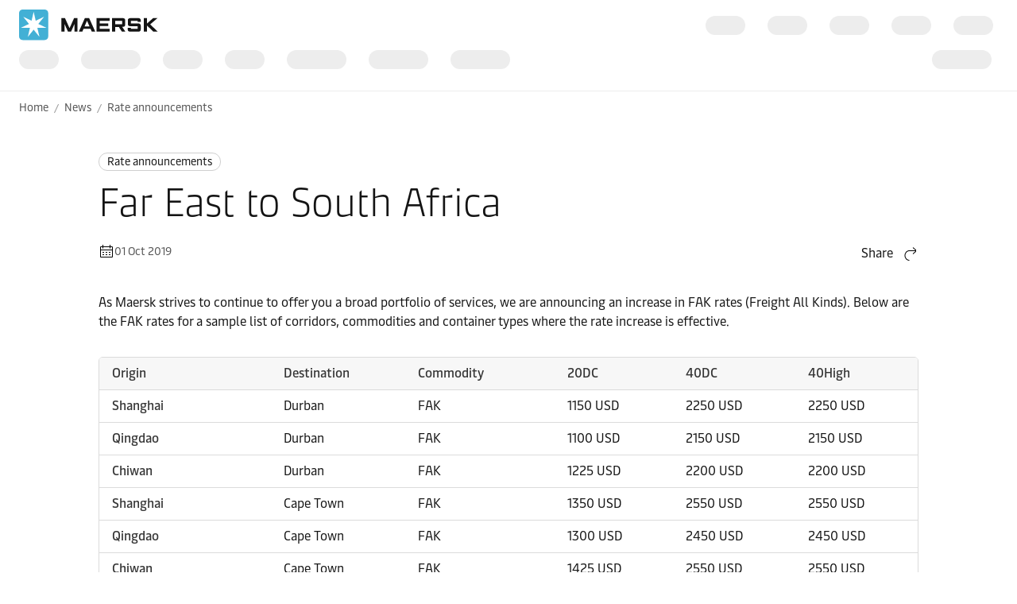

--- FILE ---
content_type: text/html; charset=utf-8
request_url: https://www.maersk.com/news/articles/2019/10/01/ra-far-east-south-africa
body_size: 8569
content:


<!DOCTYPE html>
<html lang="en" data-region="ew" data-version="1.0.9488.19954"  >
<head>
        <link rel="preconnect" href="https://assets.maerskline.com" />
        <link rel="dns-prefetch" href="https://assets.maerskline.com" />

    


    <title>Rate Announcement – Far East to South Africa | Maersk</title>
<meta charset="utf-8">
<meta name="viewport" content="width=device-width, initial-scale=1.0">
<meta http-equiv="X-UA-Compatible" content="ie=edge">
    <meta http-equiv="content-language" content="en">



    <meta name="description" content="As Maersk strives to continue to offer you a broad portfolio of services, we are announcing an increase in FAK rates (Freight All Kinds)." />

    <meta name="robots" content="max-image-preview:large" />



    <meta property="og:title" content="Rate Announcement – Far East to South Africa" />

    <meta property="og:description" content="As Maersk strives to continue to offer you a broad portfolio of services, we are announcing an increase in FAK rates (Freight All Kinds)." />



    <meta name="twitter:card" content="summary_large_image">



<script type="text/javascript" src="https://www.maersk.com/static/fb3a1cd28654488d1796395f48d13b19892400114f7597"  ></script><script src="https://assets.maerskline.com/scp/visitor-min.js" defer ></script>

<link href="https://www.maersk.com/news/articles/2019/10/01/ra-far-east-south-africa" rel="canonical" />
<link href="https://www.maersk.com/news/articles/2019/10/01/ra-far-east-south-africa" hreflang="en" rel="alternate" />
<link href="https://www.maersk.com/ja-jp/news/articles/2019/10/01/ra-far-east-south-africa" hreflang="ja" rel="alternate" />
<link href="https://www.maersk.com/tr-tr/news/articles/2019/10/01/ra-far-east-south-africa" hreflang="tr" rel="alternate" />
<link href="https://www.maersk.com/es-mx/news/articles/2019/10/01/ra-far-east-south-africa" hreflang="es" rel="alternate" />
<link href="https://www.maersk.com.cn/news/articles/2019/10/01/ra-far-east-south-africa" hreflang="zh-hans" rel="alternate" />
<link href="https://www.maersk.com/de-de/news/articles/2019/10/01/ra-far-east-south-africa" hreflang="de" rel="alternate" />
<link href="https://www.maersk.com/zh-tw/news/articles/2019/10/01/ra-far-east-south-africa" hreflang="zh-hant" rel="alternate" />
<link href="https://www.maersk.com/ko-kr/news/articles/2019/10/01/ra-far-east-south-africa" hreflang="ko" rel="alternate" />
<link href="https://www.maersk.com/pt-br/news/articles/2019/10/01/ra-far-east-south-africa" hreflang="pt" rel="alternate" />
<link href="https://www.maersk.com/ru-ru/news/articles/2019/10/01/ra-far-east-south-africa" hreflang="ru" rel="alternate" />
<link href="https://www.maersk.com/fr-fr/news/articles/2019/10/01/ra-far-east-south-africa" hreflang="fr" rel="alternate" />
<link href="https://www.maersk.com/it-it/news/articles/2019/10/01/ra-far-east-south-africa" hreflang="it" rel="alternate" />
<link href="https://www.maersk.com/news/articles/2019/10/01/ra-far-east-south-africa" hreflang="x-default" rel="alternate" />




    <link rel="shortcut icon" href="/Assets_sc9/Maersk/favicon.ico?v=1" type="image/x-icon">

        <!-- Google Tag Manager -->
        <script>dataLayer = [{ 'lang': 'en' }];</script>
        <script>(function (w, d, s, l, i) { w[l] = w[l] || []; w[l].push({ 'gtm.start': new Date().getTime(), event: 'gtm.js' }); var f = d.getElementsByTagName(s)[0], j = d.createElement(s), dl = l != 'dataLayer' ? '&l=' + l : ''; j.async = true; j.src = '//www.googletagmanager.com/gtm.js?id=' + i + dl; f.parentNode.insertBefore(j, f); })(window, document, 'script', 'dataLayer', 'GTM-M8MNST');</script>
        <!-- End Google Tag Manager -->

    <link rel="stylesheet" href="https://assets.maerskline.com/mds/fonts/fonts-cdn.css" />
<link rel="stylesheet" href="https://assets.maerskline.com/mds/latest/design-tokens/maersk/light/css/design-tokens-px.min.css"/>
    <link href="/Assets_sc9/Maersk/css/maeu.css?v=1.0.9488.19954.29" rel="stylesheet" />


<script src="/Assets_sc9/Maersk/scripts/main.js?v=1.0.9488.19954.29" defer></script>
    


    <script>
        window.projectServices = {
            ASSETS_ENV: "prod",
            brand: "maeu",
            version: "stable",
            disableOpacityChange: true
        };
    </script>
    <script type="text/javascript" src="https://assets.maerskline.com/integrated-global-nav/2/loader.js"></script>

    <meta property="itemId" content="{0FC52FAA-8E36-44CE-9622-353F67181650}" />
    <meta property="pageType" content="NewsArticle" />
    <meta property="pageGroup" content="News" />
</head>
<body class="">
    <!-- Google Tag Manager -->
    <noscript><iframe src="//www.googletagmanager.com/ns.html?id=GTM-M8MNST" height="0" width="0" style="display:none;visibility:hidden"></iframe></noscript>
    <!-- End Google Tag Manager -->
        <header id="ign-header" class="ign-header"></header>

        <div role="main" id="main">
            <div class="page p-page">
                
<div class="p-page__section theme--light" data-deep-link="BreadcrumbBar" data-r-name="Breadcrumb Bar" data-r-ds="Back And Social Bar">
    <div class="p-page__section__outer">
        <div class="p-page__section__inner p-page__section__inner--none">
            <div class="p-section__breadcrumb p-section__breadcrumb--large ">
                    <ul class="p-section__breadcrumb__crumbs">
                                <li class="p-section__breadcrumb__crumbs__item">
                                    <a href="/" title="Home" class="p-section__breadcrumb__crumbs__link">
                                        Home
                                    </a>
                                </li>
                                <li class="p-section__breadcrumb__crumbs__item p-section__breadcrumb__crumbs__item--more">
                                    <a href="#" title="..." class="p-section__breadcrumb__crumbs__link p-section__breadcrumb__crumbs__link--trigger">
                                        ...
                                    </a>
                                    <ul class="p-section__breadcrumb__menu">
                                            <li class="p-section__breadcrumb__menu__item chain">
                                                <a href="/news" title="" class="p-section__breadcrumb__menu__link">
                                                    News
                                                </a>
                                            </li>
                                            <li class="p-section__breadcrumb__menu__item parent">
                                                <a href="/news/category/rate-announcements" title="" class="p-section__breadcrumb__menu__link">
                                                    Rate announcements
                                                </a>
                                            </li>
                                    </ul>
                                </li>
                                <li class="p-section__breadcrumb__crumbs__item chain">
                                    <a href="/news" title="" class="p-section__breadcrumb__crumbs__link">
                                        News
                                    </a>
                                </li>
                                <li class="p-section__breadcrumb__crumbs__item parent">
                                    <a href="/news/category/rate-announcements" title="" class="p-section__breadcrumb__crumbs__link">
                                        Rate announcements
                                    </a>
                                </li>
                    </ul>
            </div>
        </div>
    </div>

<script type="application/ld+json">{"@context":"https://schema.org","@type":"BreadcrumbList","itemListElement":[{"@type":"ListItem","position":1,"name":"Home","item":"https://www.maersk.com/"},{"@type":"ListItem","position":2,"name":"News","item":"https://www.maersk.com/news"},{"@type":"ListItem","position":3,"name":"Rate announcements","item":"https://www.maersk.com/news/category/rate-announcements"}]}</script></div>

<div class="p-page__section theme--light p-page__section--content--default" data-deep-link="ContentSection" data-r-name="Content Section" data-r-local="">
    <div class="p-page__section__outer">
        <div class="p-page__section__inner ">

<div class="p-section__article__meta p-page__section__child" data-deep-link="NewsArticleHeader" data-r-name="News Article Header" data-r-local="">
    <div class="p-section__article__meta__wrapper p-section__article__meta__child">
        <a href="/news/category/rate-announcements" class="p-section__article__meta__category p-section__article__meta__child">
Rate announcements        </a>
        <h1 class="p-section__article__meta__title p-section__article__meta__child font--display-4">Far East to South Africa</h1>
                <div class="p-section__article__meta__row p-section__article__meta__child p-section__article__meta__child--large">
            <div class="p-section__article__meta__specs">
                <div class="p-section__article__meta__specs__item">
                    <div class="icon" aria-hidden="true"><!--/designsystem/icons/svg/20px/c/mi-calendar--><svg xmlns="http://www.w3.org/2000/svg" width="20" height="20" viewbox="0 0 20 20"><path fill-rule="evenodd" d="M2 5a1 1 0 0 1 1-1h14a1 1 0 0 1 1 1v12a1 1 0 0 1-1 1H3a1 1 0 0 1-1-1V5zm15 0H3v12h14V5z" clip-rule="evenodd"></path><path fill-rule="evenodd" d="M17.5 9h-15V8h15v1zM7 12H5v-1h2v1zM11 12H9v-1h2v1zM15 12h-2v-1h2v1zM7 15H5v-1h2v1zM11 15H9v-1h2v1zM15 15h-2v-1h2v1zM14 6.5V2h1v4.5h-1zM5 6.5V2h1v4.5H5z" clip-rule="evenodd"></path></svg></div>
01 Oct 2019                </div>
            </div>

                <div class="dropdown p-section__article__meta__share dropdown--right--tablet" data-toggle="dropdown">
                        <button class="dropdown__toggle dropdown__toggle--with--icon" type="button" id="dropdownMenuButton" data-toggle="dropdown" aria-haspopup="true" aria-expanded="false">
        <span class="dropdown__toggle__label">
            Share
        </span>
<div class="icon dropdown__toggle__icon" aria-hidden="true"><!--/designsystem/icons/svg/20px/a/mi-arrow-curved-up-right--><svg xmlns="http://www.w3.org/2000/svg" width="20" height="20" viewbox="0 0 20 20"><path fill-rule="evenodd" d="M16 4.73l-3.325-2.85.65-.76 3.326 2.85a1 1 0 0 1 .349.76v1.54a1 1 0 0 1-.35.759l-3.325 2.85-.65-.759L16 6.27V6H8.5c-2.721 0-5 2.42-5 5.5s2.279 5.5 5 5.5v1c-3.354 0-6-2.952-6-6.5S5.146 5 8.5 5H16v-.27z" clip-rule="evenodd"></path></svg></div>    </button>
    <div class="dropdown__menu" aria-labelledby="dropdownMenuButton">
                <a href="https://linkedin.com/sharing/share-offsite/?url=https%3a%2f%2fwww.maersk.com%2fnews%2farticles%2f2019%2f10%2f01%2fra-far-east-south-africa" class="dropdown__item dropdown__item--icon" title="Share via LinkedIn">
                        <img src="/~/media_sc9/project/common/shareicons/linkedin.svg?h=500&amp;w=700&amp;hash=64289C58883125E57FDE9E0FC295FD4B" class="dropdown__item__icon">
                    LinkedIn
                </a>
                <a href="https://facebook.com/sharer/sharer.php?u=https%3a%2f%2fwww.maersk.com%2fnews%2farticles%2f2019%2f10%2f01%2fra-far-east-south-africa" class="dropdown__item dropdown__item--icon" title="Share via Facebook">
                        <img src="/~/media_sc9/project/common/shareicons/facebook.svg?h=500&amp;w=700&amp;hash=D1EA4F10A7BA7BCC4A25474D69FCF12A" class="dropdown__item__icon">
                    Facebook
                </a>
                <a href="https://x.com/intent/post?text=Rate+Announcement+%e2%80%93+Far+East+to+South+Africa%0a&amp;url=https%3a%2f%2fwww.maersk.com%2fnews%2farticles%2f2019%2f10%2f01%2fra-far-east-south-africa" class="dropdown__item dropdown__item--icon" title="Share via X">
                        <img src="/~/media_sc9/project/common/shareicons/x.svg?h=500&amp;w=700&amp;hash=10E839E8E3F086B89730DF518197B682" class="dropdown__item__icon">
                    X.com
                </a>
                <a href="https://www.maersk.com/share-via-wechat?url=https%3a%2f%2fwww.maersk.com%2fnews%2farticles%2f2019%2f10%2f01%2fra-far-east-south-africa" class="dropdown__item dropdown__item--icon" title="Share via WeChat">
                        <img src="/~/media_sc9/project/common/shareicons/wechat.svg?h=500&amp;w=700&amp;hash=FB470B0785053C06B4C0751420581BD3" class="dropdown__item__icon">
                    WeChat
                </a>
                <a href="mailto:?subject=Shared%20from%20Maersk&amp;body=https%3a%2f%2fwww.maersk.com%2fnews%2farticles%2f2019%2f10%2f01%2fra-far-east-south-africa" class="dropdown__item dropdown__item--icon" title="Share via email">
                        <img src="/~/media_sc9/designsystem/icons/svg/20px/e/mi-envelope.svg?h=500&amp;w=700&amp;hash=5FC8B72937BFC3D9B48BF9D1CC912FD0" class="dropdown__item__icon">
                    Email
                </a>
                <button class="dropdown__item dropdown__item--icon" data-id="URL copied to clipboard">
                        <img src="/~/media_sc9/designsystem/icons/svg/20px/c/mi-copy.svg?h=500&amp;w=700&amp;hash=26AEF05C038F5857E669402FF854E5A3" class="dropdown__item__icon">
                    Copy link
                </button>
    </div>

                </div>

<script type="application/ld+json">{"@context":"https://schema.org","@type":"NewsArticle","headline":"Far East to South Africa","datePublished":"2019-10-01T00:00:00.0000000Z","dateModified":"2024-07-20T14:34:50.0000000Z","author":[{"@type":"Organization","name":"Maersk"}]}</script>        </div>
    </div>
</div>
<div class="rich-text p-page__section__child  " data-deep-link="RichText" data-r-name="Rich Text" data-r-ds="Rich Text" data-r-local="">
    <p>As Maersk strives to continue to offer you a broad portfolio of services, we are announcing an increase in FAK rates (Freight All Kinds).  Below are the FAK rates for a sample list of corridors, commodities and container types where the rate increase is effective. </p>
</div>

<div class="table  p-page__section__child  spread   " style="" data-deep-link="Table" data-r-name="Table" data-r-ds="Table" data-r-local="">
    <table class="table__el">
            <thead class="table__thead ">
                <tr class="table__tr">
                            <th class="table__th ">
                                Origin
                            </th>
                            <th class="table__th ">
                                Destination
                            </th>
                            <th class="table__th ">
                                Commodity
                            </th>
                            <th class="table__th ">
                                20DC
                            </th>
                            <th class="table__th ">
                                40DC
                            </th>
                            <th class="table__th ">
                                40High
                            </th>
                </tr>
            </thead>

        <tbody class="table__tbody">
                    <tr class="table__tr">
                            <th class="table__th">
                                    <div class="table__cell__label">
                                        Origin
                                    </div>
                                <div class="table__cell__value ">
                                    Shanghai                                </div>
                            </th>

                            <td class="table__td">
                                    <div class="table__cell__label">
                                        Destination
                                    </div>
                                <div class="table__cell__value ">
                                    Durban
                                </div>
                            </td>
                            <td class="table__td">
                                    <div class="table__cell__label">
                                        Commodity
                                    </div>
                                <div class="table__cell__value ">
                                    FAK
                                </div>
                            </td>
                            <td class="table__td">
                                    <div class="table__cell__label">
                                        20DC
                                    </div>
                                <div class="table__cell__value ">
                                    1150 USD
                                </div>
                            </td>
                            <td class="table__td">
                                    <div class="table__cell__label">
                                        40DC
                                    </div>
                                <div class="table__cell__value ">
                                    2250 USD
                                </div>
                            </td>
                            <td class="table__td">
                                    <div class="table__cell__label">
                                        40High
                                    </div>
                                <div class="table__cell__value ">
                                    2250 USD
                                </div>
                            </td>
                    </tr>
                    <tr class="table__tr">
                            <th class="table__th">
                                    <div class="table__cell__label">
                                        Origin
                                    </div>
                                <div class="table__cell__value ">
                                    Qingdao                                </div>
                            </th>

                            <td class="table__td">
                                    <div class="table__cell__label">
                                        Destination
                                    </div>
                                <div class="table__cell__value ">
                                    Durban
                                </div>
                            </td>
                            <td class="table__td">
                                    <div class="table__cell__label">
                                        Commodity
                                    </div>
                                <div class="table__cell__value ">
                                    FAK
                                </div>
                            </td>
                            <td class="table__td">
                                    <div class="table__cell__label">
                                        20DC
                                    </div>
                                <div class="table__cell__value ">
                                    1100 USD
                                </div>
                            </td>
                            <td class="table__td">
                                    <div class="table__cell__label">
                                        40DC
                                    </div>
                                <div class="table__cell__value ">
                                    2150 USD
                                </div>
                            </td>
                            <td class="table__td">
                                    <div class="table__cell__label">
                                        40High
                                    </div>
                                <div class="table__cell__value ">
                                    2150 USD
                                </div>
                            </td>
                    </tr>
                    <tr class="table__tr">
                            <th class="table__th">
                                    <div class="table__cell__label">
                                        Origin
                                    </div>
                                <div class="table__cell__value ">
                                    Chiwan                                </div>
                            </th>

                            <td class="table__td">
                                    <div class="table__cell__label">
                                        Destination
                                    </div>
                                <div class="table__cell__value ">
                                    Durban
                                </div>
                            </td>
                            <td class="table__td">
                                    <div class="table__cell__label">
                                        Commodity
                                    </div>
                                <div class="table__cell__value ">
                                    FAK
                                </div>
                            </td>
                            <td class="table__td">
                                    <div class="table__cell__label">
                                        20DC
                                    </div>
                                <div class="table__cell__value ">
                                    1225 USD
                                </div>
                            </td>
                            <td class="table__td">
                                    <div class="table__cell__label">
                                        40DC
                                    </div>
                                <div class="table__cell__value ">
                                    2200 USD
                                </div>
                            </td>
                            <td class="table__td">
                                    <div class="table__cell__label">
                                        40High
                                    </div>
                                <div class="table__cell__value ">
                                    2200 USD
                                </div>
                            </td>
                    </tr>
                    <tr class="table__tr">
                            <th class="table__th">
                                    <div class="table__cell__label">
                                        Origin
                                    </div>
                                <div class="table__cell__value ">
                                    Shanghai                                </div>
                            </th>

                            <td class="table__td">
                                    <div class="table__cell__label">
                                        Destination
                                    </div>
                                <div class="table__cell__value ">
                                    Cape Town
                                </div>
                            </td>
                            <td class="table__td">
                                    <div class="table__cell__label">
                                        Commodity
                                    </div>
                                <div class="table__cell__value ">
                                    FAK
                                </div>
                            </td>
                            <td class="table__td">
                                    <div class="table__cell__label">
                                        20DC
                                    </div>
                                <div class="table__cell__value ">
                                    1350 USD
                                </div>
                            </td>
                            <td class="table__td">
                                    <div class="table__cell__label">
                                        40DC
                                    </div>
                                <div class="table__cell__value ">
                                    2550 USD
                                </div>
                            </td>
                            <td class="table__td">
                                    <div class="table__cell__label">
                                        40High
                                    </div>
                                <div class="table__cell__value ">
                                    2550 USD
                                </div>
                            </td>
                    </tr>
                    <tr class="table__tr">
                            <th class="table__th">
                                    <div class="table__cell__label">
                                        Origin
                                    </div>
                                <div class="table__cell__value ">
                                    Qingdao                                </div>
                            </th>

                            <td class="table__td">
                                    <div class="table__cell__label">
                                        Destination
                                    </div>
                                <div class="table__cell__value ">
                                    <p>Cape Town</p>
                                </div>
                            </td>
                            <td class="table__td">
                                    <div class="table__cell__label">
                                        Commodity
                                    </div>
                                <div class="table__cell__value ">
                                    FAK<span style="white-space: pre;">			</span>
                                </div>
                            </td>
                            <td class="table__td">
                                    <div class="table__cell__label">
                                        20DC
                                    </div>
                                <div class="table__cell__value ">
                                    1300 USD
                                </div>
                            </td>
                            <td class="table__td">
                                    <div class="table__cell__label">
                                        40DC
                                    </div>
                                <div class="table__cell__value ">
                                    2450 USD
                                </div>
                            </td>
                            <td class="table__td">
                                    <div class="table__cell__label">
                                        40High
                                    </div>
                                <div class="table__cell__value ">
                                    2450 USD
                                </div>
                            </td>
                    </tr>
                    <tr class="table__tr">
                            <th class="table__th">
                                    <div class="table__cell__label">
                                        Origin
                                    </div>
                                <div class="table__cell__value ">
                                    Chiwan                                </div>
                            </th>

                            <td class="table__td">
                                    <div class="table__cell__label">
                                        Destination
                                    </div>
                                <div class="table__cell__value ">
                                    Cape Town
                                </div>
                            </td>
                            <td class="table__td">
                                    <div class="table__cell__label">
                                        Commodity
                                    </div>
                                <div class="table__cell__value ">
                                    FAK
                                </div>
                            </td>
                            <td class="table__td">
                                    <div class="table__cell__label">
                                        20DC
                                    </div>
                                <div class="table__cell__value ">
                                    1425 USD
                                </div>
                            </td>
                            <td class="table__td">
                                    <div class="table__cell__label">
                                        40DC
                                    </div>
                                <div class="table__cell__value ">
                                    2550 USD
                                </div>
                            </td>
                            <td class="table__td">
                                    <div class="table__cell__label">
                                        40High
                                    </div>
                                <div class="table__cell__value ">
                                    2550 USD
                                </div>
                            </td>
                    </tr>
                    <tr class="table__tr">
                            <th class="table__th">
                                    <div class="table__cell__label">
                                        Origin
                                    </div>
                                <div class="table__cell__value ">
                                    Shanghai                                </div>
                            </th>

                            <td class="table__td">
                                    <div class="table__cell__label">
                                        Destination
                                    </div>
                                <div class="table__cell__value ">
                                    Port Louis
                                </div>
                            </td>
                            <td class="table__td">
                                    <div class="table__cell__label">
                                        Commodity
                                    </div>
                                <div class="table__cell__value ">
                                    FAK
                                </div>
                            </td>
                            <td class="table__td">
                                    <div class="table__cell__label">
                                        20DC
                                    </div>
                                <div class="table__cell__value ">
                                    925 USD
                                </div>
                            </td>
                            <td class="table__td">
                                    <div class="table__cell__label">
                                        40DC
                                    </div>
                                <div class="table__cell__value ">
                                    1750 USD
                                </div>
                            </td>
                            <td class="table__td">
                                    <div class="table__cell__label">
                                        40High
                                    </div>
                                <div class="table__cell__value ">
                                    1750 USD
                                </div>
                            </td>
                    </tr>
                    <tr class="table__tr">
                            <th class="table__th">
                                    <div class="table__cell__label">
                                        Origin
                                    </div>
                                <div class="table__cell__value ">
                                    Qingdao                                </div>
                            </th>

                            <td class="table__td">
                                    <div class="table__cell__label">
                                        Destination
                                    </div>
                                <div class="table__cell__value ">
                                    Port Louis
                                </div>
                            </td>
                            <td class="table__td">
                                    <div class="table__cell__label">
                                        Commodity
                                    </div>
                                <div class="table__cell__value ">
                                    FAK
                                </div>
                            </td>
                            <td class="table__td">
                                    <div class="table__cell__label">
                                        20DC
                                    </div>
                                <div class="table__cell__value ">
                                    875 USD
                                </div>
                            </td>
                            <td class="table__td">
                                    <div class="table__cell__label">
                                        40DC
                                    </div>
                                <div class="table__cell__value ">
                                    1700 USD
                                </div>
                            </td>
                            <td class="table__td">
                                    <div class="table__cell__label">
                                        40High
                                    </div>
                                <div class="table__cell__value ">
                                    1700 USD
                                </div>
                            </td>
                    </tr>
                    <tr class="table__tr">
                            <th class="table__th">
                                    <div class="table__cell__label">
                                        Origin
                                    </div>
                                <div class="table__cell__value ">
                                    Chiwan                                </div>
                            </th>

                            <td class="table__td">
                                    <div class="table__cell__label">
                                        Destination
                                    </div>
                                <div class="table__cell__value ">
                                    Port Louis
                                </div>
                            </td>
                            <td class="table__td">
                                    <div class="table__cell__label">
                                        Commodity
                                    </div>
                                <div class="table__cell__value ">
                                    FAK
                                </div>
                            </td>
                            <td class="table__td">
                                    <div class="table__cell__label">
                                        20DC
                                    </div>
                                <div class="table__cell__value ">
                                    725 USD
                                </div>
                            </td>
                            <td class="table__td">
                                    <div class="table__cell__label">
                                        40DC
                                    </div>
                                <div class="table__cell__value ">
                                    1500 USD
                                </div>
                            </td>
                            <td class="table__td">
                                    <div class="table__cell__label">
                                        40High
                                    </div>
                                <div class="table__cell__value ">
                                    1500 USD
                                </div>
                            </td>
                    </tr>
                    <tr class="table__tr">
                            <th class="table__th">
                                    <div class="table__cell__label">
                                        Origin
                                    </div>
                                <div class="table__cell__value ">
                                    Kaoshung                                </div>
                            </th>

                            <td class="table__td">
                                    <div class="table__cell__label">
                                        Destination
                                    </div>
                                <div class="table__cell__value ">
                                    Durban
                                </div>
                            </td>
                            <td class="table__td">
                                    <div class="table__cell__label">
                                        Commodity
                                    </div>
                                <div class="table__cell__value ">
                                    FAK
                                </div>
                            </td>
                            <td class="table__td">
                                    <div class="table__cell__label">
                                        20DC
                                    </div>
                                <div class="table__cell__value ">
                                    900 USD
                                </div>
                            </td>
                            <td class="table__td">
                                    <div class="table__cell__label">
                                        40DC
                                    </div>
                                <div class="table__cell__value ">
                                    1800 USD
                                </div>
                            </td>
                            <td class="table__td">
                                    <div class="table__cell__label">
                                        40High
                                    </div>
                                <div class="table__cell__value ">
                                    1800 USD
                                </div>
                            </td>
                    </tr>
                    <tr class="table__tr">
                            <th class="table__th">
                                    <div class="table__cell__label">
                                        Origin
                                    </div>
                                <div class="table__cell__value ">
                                    Kaoshung                                </div>
                            </th>

                            <td class="table__td">
                                    <div class="table__cell__label">
                                        Destination
                                    </div>
                                <div class="table__cell__value ">
                                    Cape Town
                                </div>
                            </td>
                            <td class="table__td">
                                    <div class="table__cell__label">
                                        Commodity
                                    </div>
                                <div class="table__cell__value ">
                                    FAK
                                </div>
                            </td>
                            <td class="table__td">
                                    <div class="table__cell__label">
                                        20DC
                                    </div>
                                <div class="table__cell__value ">
                                    950 USD
                                </div>
                            </td>
                            <td class="table__td">
                                    <div class="table__cell__label">
                                        40DC
                                    </div>
                                <div class="table__cell__value ">
                                    1900 USD
                                </div>
                            </td>
                            <td class="table__td">
                                    <div class="table__cell__label">
                                        40High
                                    </div>
                                <div class="table__cell__value ">
                                    1900 USD
                                </div>
                            </td>
                    </tr>
                    <tr class="table__tr">
                            <th class="table__th">
                                    <div class="table__cell__label">
                                        Origin
                                    </div>
                                <div class="table__cell__value ">
                                    Kaoshung                                </div>
                            </th>

                            <td class="table__td">
                                    <div class="table__cell__label">
                                        Destination
                                    </div>
                                <div class="table__cell__value ">
                                    Port Louis
                                </div>
                            </td>
                            <td class="table__td">
                                    <div class="table__cell__label">
                                        Commodity
                                    </div>
                                <div class="table__cell__value ">
                                    FAK
                                </div>
                            </td>
                            <td class="table__td">
                                    <div class="table__cell__label">
                                        20DC
                                    </div>
                                <div class="table__cell__value ">
                                    800 USD
                                </div>
                            </td>
                            <td class="table__td">
                                    <div class="table__cell__label">
                                        40DC
                                    </div>
                                <div class="table__cell__value ">
                                    1800 USD
                                </div>
                            </td>
                            <td class="table__td">
                                    <div class="table__cell__label">
                                        40High
                                    </div>
                                <div class="table__cell__value ">
                                    1800 USD
                                </div>
                            </td>
                    </tr>
                    <tr class="table__tr">
                            <th class="table__th">
                                    <div class="table__cell__label">
                                        Origin
                                    </div>
                                <div class="table__cell__value ">
                                    Ho Chi Minh                                </div>
                            </th>

                            <td class="table__td">
                                    <div class="table__cell__label">
                                        Destination
                                    </div>
                                <div class="table__cell__value ">
                                    Durban
                                </div>
                            </td>
                            <td class="table__td">
                                    <div class="table__cell__label">
                                        Commodity
                                    </div>
                                <div class="table__cell__value ">
                                    FAK
                                </div>
                            </td>
                            <td class="table__td">
                                    <div class="table__cell__label">
                                        20DC
                                    </div>
                                <div class="table__cell__value ">
                                    770 USD
                                </div>
                            </td>
                            <td class="table__td">
                                    <div class="table__cell__label">
                                        40DC
                                    </div>
                                <div class="table__cell__value ">
                                    1850 USD
                                </div>
                            </td>
                            <td class="table__td">
                                    <div class="table__cell__label">
                                        40High
                                    </div>
                                <div class="table__cell__value ">
                                    1850 USD
                                </div>
                            </td>
                    </tr>
                    <tr class="table__tr">
                            <th class="table__th">
                                    <div class="table__cell__label">
                                        Origin
                                    </div>
                                <div class="table__cell__value ">
                                    Laem Chabang                                </div>
                            </th>

                            <td class="table__td">
                                    <div class="table__cell__label">
                                        Destination
                                    </div>
                                <div class="table__cell__value ">
                                    Durban
                                </div>
                            </td>
                            <td class="table__td">
                                    <div class="table__cell__label">
                                        Commodity
                                    </div>
                                <div class="table__cell__value ">
                                    FAK
                                </div>
                            </td>
                            <td class="table__td">
                                    <div class="table__cell__label">
                                        20DC
                                    </div>
                                <div class="table__cell__value ">
                                    1100 USD
                                </div>
                            </td>
                            <td class="table__td">
                                    <div class="table__cell__label">
                                        40DC
                                    </div>
                                <div class="table__cell__value ">
                                    1900 USD
                                </div>
                            </td>
                            <td class="table__td">
                                    <div class="table__cell__label">
                                        40High
                                    </div>
                                <div class="table__cell__value ">
                                    1900 USD
                                </div>
                            </td>
                    </tr>
                    <tr class="table__tr">
                            <th class="table__th">
                                    <div class="table__cell__label">
                                        Origin
                                    </div>
                                <div class="table__cell__value ">
                                    Jakarta                                </div>
                            </th>

                            <td class="table__td">
                                    <div class="table__cell__label">
                                        Destination
                                    </div>
                                <div class="table__cell__value ">
                                    Durban
                                </div>
                            </td>
                            <td class="table__td">
                                    <div class="table__cell__label">
                                        Commodity
                                    </div>
                                <div class="table__cell__value ">
                                    FAK
                                </div>
                            </td>
                            <td class="table__td">
                                    <div class="table__cell__label">
                                        20DC
                                    </div>
                                <div class="table__cell__value ">
                                    900 USD
                                </div>
                            </td>
                            <td class="table__td">
                                    <div class="table__cell__label">
                                        40DC
                                    </div>
                                <div class="table__cell__value ">
                                    1400 USD
                                </div>
                            </td>
                            <td class="table__td">
                                    <div class="table__cell__label">
                                        40High
                                    </div>
                                <div class="table__cell__value ">
                                    1400 USD
                                </div>
                            </td>
                    </tr>
                    <tr class="table__tr">
                            <th class="table__th">
                                    <div class="table__cell__label">
                                        Origin
                                    </div>
                                <div class="table__cell__value ">
                                    Tanjung Pelepas                                </div>
                            </th>

                            <td class="table__td">
                                    <div class="table__cell__label">
                                        Destination
                                    </div>
                                <div class="table__cell__value ">
                                    Durban
                                </div>
                            </td>
                            <td class="table__td">
                                    <div class="table__cell__label">
                                        Commodity
                                    </div>
                                <div class="table__cell__value ">
                                    FAK
                                </div>
                            </td>
                            <td class="table__td">
                                    <div class="table__cell__label">
                                        20DC
                                    </div>
                                <div class="table__cell__value ">
                                    1100 USD
                                </div>
                            </td>
                            <td class="table__td">
                                    <div class="table__cell__label">
                                        40DC
                                    </div>
                                <div class="table__cell__value ">
                                    1900 USD
                                </div>
                            </td>
                            <td class="table__td">
                                    <div class="table__cell__label">
                                        40High
                                    </div>
                                <div class="table__cell__value ">
                                    1900 USD
                                </div>
                            </td>
                    </tr>
                    <tr class="table__tr">
                            <th class="table__th">
                                    <div class="table__cell__label">
                                        Origin
                                    </div>
                                <div class="table__cell__value ">
                                    Ho Chi Minh                                </div>
                            </th>

                            <td class="table__td">
                                    <div class="table__cell__label">
                                        Destination
                                    </div>
                                <div class="table__cell__value ">
                                    Cape Town
                                </div>
                            </td>
                            <td class="table__td">
                                    <div class="table__cell__label">
                                        Commodity
                                    </div>
                                <div class="table__cell__value ">
                                    FAK
                                </div>
                            </td>
                            <td class="table__td">
                                    <div class="table__cell__label">
                                        20DC
                                    </div>
                                <div class="table__cell__value ">
                                    770 USD
                                </div>
                            </td>
                            <td class="table__td">
                                    <div class="table__cell__label">
                                        40DC
                                    </div>
                                <div class="table__cell__value ">
                                    1850 USD
                                </div>
                            </td>
                            <td class="table__td">
                                    <div class="table__cell__label">
                                        40High
                                    </div>
                                <div class="table__cell__value ">
                                    1850 USD
                                </div>
                            </td>
                    </tr>
                    <tr class="table__tr">
                            <th class="table__th">
                                    <div class="table__cell__label">
                                        Origin
                                    </div>
                                <div class="table__cell__value ">
                                    Laem Chabang                                </div>
                            </th>

                            <td class="table__td">
                                    <div class="table__cell__label">
                                        Destination
                                    </div>
                                <div class="table__cell__value ">
                                    Cape Town
                                </div>
                            </td>
                            <td class="table__td">
                                    <div class="table__cell__label">
                                        Commodity
                                    </div>
                                <div class="table__cell__value ">
                                    FAK
                                </div>
                            </td>
                            <td class="table__td">
                                    <div class="table__cell__label">
                                        20DC
                                    </div>
                                <div class="table__cell__value ">
                                    1050 USD
                                </div>
                            </td>
                            <td class="table__td">
                                    <div class="table__cell__label">
                                        40DC
                                    </div>
                                <div class="table__cell__value ">
                                    1800 USD
                                </div>
                            </td>
                            <td class="table__td">
                                    <div class="table__cell__label">
                                        40High
                                    </div>
                                <div class="table__cell__value ">
                                    1800 USD
                                </div>
                            </td>
                    </tr>
                    <tr class="table__tr">
                            <th class="table__th">
                                    <div class="table__cell__label">
                                        Origin
                                    </div>
                                <div class="table__cell__value ">
                                    Jakarta                                </div>
                            </th>

                            <td class="table__td">
                                    <div class="table__cell__label">
                                        Destination
                                    </div>
                                <div class="table__cell__value ">
                                    Cape Town
                                </div>
                            </td>
                            <td class="table__td">
                                    <div class="table__cell__label">
                                        Commodity
                                    </div>
                                <div class="table__cell__value ">
                                    FAK
                                </div>
                            </td>
                            <td class="table__td">
                                    <div class="table__cell__label">
                                        20DC
                                    </div>
                                <div class="table__cell__value ">
                                    900 USD
                                </div>
                            </td>
                            <td class="table__td">
                                    <div class="table__cell__label">
                                        40DC
                                    </div>
                                <div class="table__cell__value ">
                                    1400 USD
                                </div>
                            </td>
                            <td class="table__td">
                                    <div class="table__cell__label">
                                        40High
                                    </div>
                                <div class="table__cell__value ">
                                    1400 USD
                                </div>
                            </td>
                    </tr>
                    <tr class="table__tr">
                            <th class="table__th">
                                    <div class="table__cell__label">
                                        Origin
                                    </div>
                                <div class="table__cell__value ">
                                    Tanjung Pelepas                                </div>
                            </th>

                            <td class="table__td">
                                    <div class="table__cell__label">
                                        Destination
                                    </div>
                                <div class="table__cell__value ">
                                    Cape Town
                                </div>
                            </td>
                            <td class="table__td">
                                    <div class="table__cell__label">
                                        Commodity
                                    </div>
                                <div class="table__cell__value ">
                                    FAK
                                </div>
                            </td>
                            <td class="table__td">
                                    <div class="table__cell__label">
                                        20DC
                                    </div>
                                <div class="table__cell__value ">
                                    1050 USD
                                </div>
                            </td>
                            <td class="table__td">
                                    <div class="table__cell__label">
                                        40DC
                                    </div>
                                <div class="table__cell__value ">
                                    1800 USD
                                </div>
                            </td>
                            <td class="table__td">
                                    <div class="table__cell__label">
                                        40High
                                    </div>
                                <div class="table__cell__value ">
                                    1800 USD
                                </div>
                            </td>
                    </tr>
                    <tr class="table__tr">
                            <th class="table__th">
                                    <div class="table__cell__label">
                                        Origin
                                    </div>
                                <div class="table__cell__value ">
                                    Ho Chi Minh                                </div>
                            </th>

                            <td class="table__td">
                                    <div class="table__cell__label">
                                        Destination
                                    </div>
                                <div class="table__cell__value ">
                                    Port Louis
                                </div>
                            </td>
                            <td class="table__td">
                                    <div class="table__cell__label">
                                        Commodity
                                    </div>
                                <div class="table__cell__value ">
                                    FAK
                                </div>
                            </td>
                            <td class="table__td">
                                    <div class="table__cell__label">
                                        20DC
                                    </div>
                                <div class="table__cell__value ">
                                    950 USD
                                </div>
                            </td>
                            <td class="table__td">
                                    <div class="table__cell__label">
                                        40DC
                                    </div>
                                <div class="table__cell__value ">
                                    1900 USD
                                </div>
                            </td>
                            <td class="table__td">
                                    <div class="table__cell__label">
                                        40High
                                    </div>
                                <div class="table__cell__value ">
                                    1900 USD
                                </div>
                            </td>
                    </tr>
                    <tr class="table__tr">
                            <th class="table__th">
                                    <div class="table__cell__label">
                                        Origin
                                    </div>
                                <div class="table__cell__value ">
                                    Laem Chabang                                </div>
                            </th>

                            <td class="table__td">
                                    <div class="table__cell__label">
                                        Destination
                                    </div>
                                <div class="table__cell__value ">
                                    Port Louis
                                </div>
                            </td>
                            <td class="table__td">
                                    <div class="table__cell__label">
                                        Commodity
                                    </div>
                                <div class="table__cell__value ">
                                    FAK
                                </div>
                            </td>
                            <td class="table__td">
                                    <div class="table__cell__label">
                                        20DC
                                    </div>
                                <div class="table__cell__value ">
                                    800 USD
                                </div>
                            </td>
                            <td class="table__td">
                                    <div class="table__cell__label">
                                        40DC
                                    </div>
                                <div class="table__cell__value ">
                                    1350 USD
                                </div>
                            </td>
                            <td class="table__td">
                                    <div class="table__cell__label">
                                        40High
                                    </div>
                                <div class="table__cell__value ">
                                    1350 USD
                                </div>
                            </td>
                    </tr>
                    <tr class="table__tr">
                            <th class="table__th">
                                    <div class="table__cell__label">
                                        Origin
                                    </div>
                                <div class="table__cell__value ">
                                    Jakarta                                </div>
                            </th>

                            <td class="table__td">
                                    <div class="table__cell__label">
                                        Destination
                                    </div>
                                <div class="table__cell__value ">
                                    Port Louis
                                </div>
                            </td>
                            <td class="table__td">
                                    <div class="table__cell__label">
                                        Commodity
                                    </div>
                                <div class="table__cell__value ">
                                    FAK
                                </div>
                            </td>
                            <td class="table__td">
                                    <div class="table__cell__label">
                                        20DC
                                    </div>
                                <div class="table__cell__value ">
                                    800
                                </div>
                            </td>
                            <td class="table__td">
                                    <div class="table__cell__label">
                                        40DC
                                    </div>
                                <div class="table__cell__value ">
                                    1400 USD
                                </div>
                            </td>
                            <td class="table__td">
                                    <div class="table__cell__label">
                                        40High
                                    </div>
                                <div class="table__cell__value ">
                                    1400 USD
                                </div>
                            </td>
                    </tr>
                    <tr class="table__tr">
                            <th class="table__th">
                                    <div class="table__cell__label">
                                        Origin
                                    </div>
                                <div class="table__cell__value ">
                                    Tanjung Pelepas                                </div>
                            </th>

                            <td class="table__td">
                                    <div class="table__cell__label">
                                        Destination
                                    </div>
                                <div class="table__cell__value ">
                                    Port Louis
                                </div>
                            </td>
                            <td class="table__td">
                                    <div class="table__cell__label">
                                        Commodity
                                    </div>
                                <div class="table__cell__value ">
                                    FAK
                                </div>
                            </td>
                            <td class="table__td">
                                    <div class="table__cell__label">
                                        20DC
                                    </div>
                                <div class="table__cell__value ">
                                    800 USD
                                </div>
                            </td>
                            <td class="table__td">
                                    <div class="table__cell__label">
                                        40DC
                                    </div>
                                <div class="table__cell__value ">
                                    1400 USD
                                </div>
                            </td>
                            <td class="table__td">
                                    <div class="table__cell__label">
                                        40High
                                    </div>
                                <div class="table__cell__value ">
                                    1400 USD
                                </div>
                            </td>
                    </tr>
        </tbody>
    </table>
</div><div class="rich-text p-page__section__child  " data-deep-link="RichText" data-r-name="Rich Text" data-r-ds="Rich Text 1" data-r-local="">
    <ul>
<li>Effective start date: 16-10-19.</li>
<li>Effective end date: Until further notice, but not beyond 31-10-19.</li>
    <li>The above rates are inclusive of Basic Freight Rate (BAS), Bunker Adjustment Factor (SBF).</li>
    <li>The above rates are subject to Low Sulphur Surcharge (LSS), Emergency Risk Surcharge (ERS), Terminal Handling Charges (THC), Peak Season Surcharge (PSS) and Emergency Bunker Surcharge (EBS). Detailed levels of LSS, ERS, THC, PSS and EBS can be found <a href="https://www.maersk.com/news/category/rate-announcements">here</a>.</li>
    <li>The above rates are also subject to other applicable surcharges. </li>
    <li>Other corridors, commodities and container types (including reefers) that are not listed above may also be subject to increases. </li>
    <li>These rates are unaffected by, and do not affect, any tariff notified, published or filed in accordance with local regulatory requirements.</li>
    <li>For trades subject to the US Shipping Act or the China Maritime Regulations, quotations or surcharges that vary from the Maersk Line tariff shall not be binding on Maersk Line unless included in a service contract or service contract amendment that has been filed with the Federal Maritime Commission (FMC) or the Shanghai Shipping Exchange, as applicable.</li>
</ul>
<p>We would like to take this opportunity to say thank you for doing business with us.  As the world’s leading shipping company, we strive to be your reliable shipping partner, propelling your business forward and supporting your growth ambitions.</p>
</div>        </div>
    </div>
</div>
<div class="p-page__section theme--light--alt  no-print" data-deep-link="ThreeActionCardsContainer" data-r-name="Three Action Cards Container" data-r-ds="Three Action Cards Container - Solutions - Here to help" data-deep-link="PartialContent" data-r-name="Partial Content" data-r-ds="Action cards Rate Announcements">
    <div class="p-page__section__outer">
        <div class="p-page__section__inner ">
    <div class="p-section__heading p-page__section__child p-section__heading--left ">
            <div class="p-section__heading__content">
                
            <div class="heading ">
                <h2 class="font--display-3">
                Anything you need, we’re here to help
                </h2>
            </div>

            </div>
            </div>
            <div class="p-section__action-cards p-section__action-cards--3  p-page__section__child ">   
                <div class="p-section__action-cards__row">
<div class="action-card  action-card--with--icon" data-deep-link="TextandButtonsActionCard" data-r-name="Text and Buttons Action Card" data-r-ds="Action Card Text Contact">
    <div class="action-card__border">
        <div class="action-card__spacer">
            <div class="action-card__copy">
                <div class="action-card__title">
                        <figure class="media-image media-image--1x1 action-card__title__icon">
                            <div class="media-image__placeholder">
                                
    <img src="[data-uri]" data-src="/~/media_sc9/maersk/shared-files/icons/positive/action-cards/headset_pictogram_v1.svg?w=1000&amp;hash=BB2148DD68A9739B6A6A0399FE37604A" alt="Headset" class="media-image__asset">

                            </div>
                        </figure>
                                            <h3 class="action-card__title__text">
                            Contact us
                        </h3>
                </div>
                    <div class="rich-text action-card__rich-text">
                        Our dedicated team of experts are here for you.
                    </div>
            </div>
            <div class="action-card__trigger">
                    <div class="button-group ">
<a class="button button-group__button button--primary" id="9ec82914176b482e92801d3f747d1149-button1" data-action="primary" title="Contact us" data-action-tag="ga-contact-us | https://www.maersk.com/news/articles/2019/10/01/ra-far-east-south-africa" href="/contact/">Contact us</a>    </div>

            </div>
        </div>
    </div>
</div><div class="action-card  action-card--with--icon" data-deep-link="TextandButtonsActionCard" data-r-name="Text and Buttons Action Card" data-r-ds="Action Card Text Ready to ship">
    <div class="action-card__border">
        <div class="action-card__spacer">
            <div class="action-card__copy">
                <div class="action-card__title">
                        <figure class="media-image media-image--1x1 action-card__title__icon">
                            <div class="media-image__placeholder">
                                
    <img src="[data-uri]" data-src="/~/media_sc9/maersk/shared-files/icons/positive/action-cards/find-prices_pictogram_v2.svg?w=1000&amp;hash=DA2C47934277A60E94582047D8D5506B" alt="Find Prices" class="media-image__asset">

                            </div>
                        </figure>
                                            <h3 class="action-card__title__text">
                            Ready to ship?
                        </h3>
                </div>
                    <div class="rich-text action-card__rich-text">
                        Look up rates for new shipments and inland tariffs.
                    </div>
            </div>
            <div class="action-card__trigger">
                    <div class="button-group ">
<a class="button button-group__button button--primary" id="0f3ab52bc7664aba8fb9c12c928feaac-button1" data-action="primary" title="Find a price" data-action-tag="ga-find-a-price | https://www.maersk.com/news/articles/2019/10/01/ra-far-east-south-africa" href="/prices-and-quotes">Find a price</a><a class="button button-group__button button--tertiary" id="0f3ab52bc7664aba8fb9c12c928feaac-button2" data-action="secondary" title="Book now" data-action-tag="ga-book-now | https://www.maersk.com/news/articles/2019/10/01/ra-far-east-south-africa" href="/booking/new">Book now</a>    </div>

            </div>
        </div>
    </div>
</div><div class="action-card  action-card--with--icon" data-deep-link="TextandButtonsActionCard" data-r-name="Text and Buttons Action Card" data-r-ds="Action Card Text Booking">
    <div class="action-card__border">
        <div class="action-card__spacer">
            <div class="action-card__copy">
                <div class="action-card__title">
                        <figure class="media-image media-image--1x1 action-card__title__icon">
                            <div class="media-image__placeholder">
                                
    <img src="[data-uri]" data-src="/~/media_sc9/maersk/shared-files/icons/positive/action-cards/online-booking_pictogram_v2.svg?w=1000&amp;hash=48AD760257BF1AF09B2ACD5BFF93D5EF" alt="online Booking" class="media-image__asset">

                            </div>
                        </figure>
                                            <h3 class="action-card__title__text">
                            Book online
                        </h3>
                </div>
                    <div class="rich-text action-card__rich-text">
                        Make a new booking for a shipment online.
                    </div>
            </div>
            <div class="action-card__trigger">
                    <div class="button-group ">
<a class="button button-group__button button--primary" id="769a3c8166c7429aa55e0f08831d564a-button1" data-action="primary" target="_blank" title="Book online" data-action-tag="ga-book-online | https://www.maersk.com/news/articles/2019/10/01/ra-far-east-south-africa" rel="noopener noreferrer" href="/booking/new">Book online</a>    </div>

            </div>
        </div>
    </div>
</div>                </div>
            </div>
        </div>
    </div>
</div>
                    <div class="p-page__section theme--light " data-deep-link="RelatedNewsCarousel" data-r-name="Related News Carousel" data-r-local="">
        <div class="p-page__section__outer">
            <div class="p-page__section__inner ">
                <div class="p-section__related-articles   ">

                    <div class="p-section__related-articles__header">
                        <h2 class="font--display-2 p-section__related-articles__title">

Related articles                        </h2>

                            <a href="/news/filter?matchAll=false&amp;category=Rate%20announcements&amp;tag=Asia%20Pacific,China,Taiwan%20China,South%20Africa,Mauritius,India%20Middle%20East%20and%20Africa" class="button button--tertiary p-section__news__more-news p-section__related-articles__more">
See all news                            </a>

                    </div>


                        <div class="p-section__related-articles__slides">
                            <div class="carousel carousel--show--all carousel--3 carousel--active carousel--hint" data-toggle="carousel-related-articles" data-max="3">
                                <button class="carousel__nav carousel__nav--previous" tabindex="-1">
                                    Previous
                                    <div class="icon carousel__nav__icon" aria-hidden="true"><!--/designsystem/icons/svg/24px/a/mi-arrow-left--><svg xmlns="http://www.w3.org/2000/svg" width="24" height="24" viewbox="0 0 24 24"><path fill-rule="evenodd" d="M5.336 10.977l4.332-3.851.664.747L6 11.724V12h13v1H6v.275l4.332 3.851-.664.747-4.332-3.85A1 1 0 0 1 5 13.275v-1.55a1 1 0 0 1 .336-.748z" clip-rule="evenodd"></path></svg></div>
                                </button>
                                <button class="carousel__nav carousel__nav--next" tabindex="-1">
                                    Next
                                    <div class="icon carousel__nav__icon" aria-hidden="true"><!--/designsystem/icons/svg/24px/a/mi-arrow-right--><svg xmlns="http://www.w3.org/2000/svg" width="24" height="24" viewbox="0 0 24 24"><path fill-rule="evenodd" d="M18 11.724l-4.332-3.85.664-.748 4.332 3.85a1 1 0 0 1 .336.748v1.551a1 1 0 0 1-.336.748l-4.332 3.85-.664-.747L18 13.276V13H5v-1h13v-.276z" clip-rule="evenodd"></path></svg></div>
                                </button>
                                <div class="carousel__slides">
                                    <div class="carousel__mask carousel__mask--left"></div>
                                    <div class="carousel__mask carousel__mask--right"></div>
                                    <div class="carousel__runner">
                                                <div class="carousel__slide">
                                                    <div class="p-section__related-articles__slide">
                                                        <div class="p-section__news__teaser">
                                                            <div class="p-section__news__teaser__content">
                                                                <a href="/news/category/rate-announcements" class="p-section__news__teaser__category p-section__news__teaser__content__child">
                                                                    Rate announcements
                                                                </a>
                                                                <a href="/news/articles/2026/01/16/ecs-middle-east-gulf-and-indian-subcontinent-to-north-europe" class="font--display-1 p-section__news__teaser__title p-section__news__teaser__content__child">
                                                                    <span class="p-section__news__teaser__title__line" title="Change to Emergency Contingency Surcharge  Middle East Gulf and Indian Subcontinent to North Europe &amp; Mediterranean (E3W &amp; E4W)" truncate="">
                                                                        Change to Emergency Contingency Surcharge  Middle East Gulf and Indian Subcontinent to North Europe &amp; Mediterranean (E3W &amp; E4W)
                                                                    </span>
                                                                </a>
                                                                <div href="/news/articles/2026/01/16/ecs-middle-east-gulf-and-indian-subcontinent-to-north-europe" class="p-section__news__teaser__timestamp p-section__news__teaser__content__child">
                                                                    16 Jan 2026
                                                                </div>
                                                            </div>
                                                        </div>
                                                    </div>
                                                </div>
                                                <div class="carousel__slide">
                                                    <div class="p-section__related-articles__slide">
                                                        <div class="p-section__news__teaser">
                                                            <div class="p-section__news__teaser__content">
                                                                <a href="/news/category/advisories" class="p-section__news__teaser__category p-section__news__teaser__content__child">
                                                                    Advisories
                                                                </a>
                                                                <a href="/news/articles/2026/01/16/ac2-eastbound-blank-sailing-update" class="font--display-1 p-section__news__teaser__title p-section__news__teaser__content__child">
                                                                    <span class="p-section__news__teaser__title__line" title="AC2 Eastbound Blank Sailing  Mexico &amp; West Coast South America from Asia" truncate="">
                                                                        AC2 Eastbound Blank Sailing  Mexico &amp; West Coast South America from Asia
                                                                    </span>
                                                                </a>
                                                                <div href="/news/articles/2026/01/16/ac2-eastbound-blank-sailing-update" class="p-section__news__teaser__timestamp p-section__news__teaser__content__child">
                                                                    16 Jan 2026
                                                                </div>
                                                            </div>
                                                        </div>
                                                    </div>
                                                </div>
                                                <div class="carousel__slide">
                                                    <div class="p-section__related-articles__slide">
                                                        <div class="p-section__news__teaser">
                                                            <div class="p-section__news__teaser__content">
                                                                <a href="/news/category/rate-announcements" class="p-section__news__teaser__category p-section__news__teaser__content__child">
                                                                    Rate announcements
                                                                </a>
                                                                <a href="/news/articles/2026/01/16/free-time-adjustment-world-to-djibouti" class="font--display-1 p-section__news__teaser__title p-section__news__teaser__content__child">
                                                                    <span class="p-section__news__teaser__title__line" title="Free Time Adjustment: World to Djibouti (store door delivery)" truncate="">
                                                                        Free Time Adjustment: World to Djibouti (store door delivery)
                                                                    </span>
                                                                </a>
                                                                <div href="/news/articles/2026/01/16/free-time-adjustment-world-to-djibouti" class="p-section__news__teaser__timestamp p-section__news__teaser__content__child">
                                                                    16 Jan 2026
                                                                </div>
                                                            </div>
                                                        </div>
                                                    </div>
                                                </div>
                                                <div class="carousel__slide">
                                                    <div class="p-section__related-articles__slide">
                                                        <div class="p-section__news__teaser">
                                                            <div class="p-section__news__teaser__content">
                                                                <a href="/news/category/rate-announcements" class="p-section__news__teaser__category p-section__news__teaser__content__child">
                                                                    Rate announcements
                                                                </a>
                                                                <a href="/news/articles/2026/01/16/veterinary-inspection-charge-turkey-transhipment" class="font--display-1 p-section__news__teaser__title p-section__news__teaser__content__child">
                                                                    <span class="p-section__news__teaser__title__line" title="Change in Veterinary Inspection Charge for Transhipment Cargo at All Turkish Ports " truncate="">
                                                                        Change in Veterinary Inspection Charge for Transhipment Cargo at All Turkish Ports 
                                                                    </span>
                                                                </a>
                                                                <div href="/news/articles/2026/01/16/veterinary-inspection-charge-turkey-transhipment" class="p-section__news__teaser__timestamp p-section__news__teaser__content__child">
                                                                    16 Jan 2026
                                                                </div>
                                                            </div>
                                                        </div>
                                                    </div>
                                                </div>
                                                <div class="carousel__slide">
                                                    <div class="p-section__related-articles__slide">
                                                        <div class="p-section__news__teaser">
                                                            <div class="p-section__news__teaser__content">
                                                                <a href="/news/category/rate-announcements" class="p-section__news__teaser__category p-section__news__teaser__content__child">
                                                                    Rate announcements
                                                                </a>
                                                                <a href="/news/articles/2026/01/16/export-free-time-sudan-to-world" class="font--display-1 p-section__news__teaser__title p-section__news__teaser__content__child">
                                                                    <span class="p-section__news__teaser__title__line" title="Export Free Time Sudan to World" truncate="">
                                                                        Export Free Time Sudan to World
                                                                    </span>
                                                                </a>
                                                                <div href="/news/articles/2026/01/16/export-free-time-sudan-to-world" class="p-section__news__teaser__timestamp p-section__news__teaser__content__child">
                                                                    16 Jan 2026
                                                                </div>
                                                            </div>
                                                        </div>
                                                    </div>
                                                </div>
                                                <div class="carousel__slide">
                                                    <div class="p-section__related-articles__slide">
                                                        <div class="p-section__news__teaser">
                                                            <div class="p-section__news__teaser__content">
                                                                <a href="/news/category/press-releases" class="p-section__news__teaser__category p-section__news__teaser__content__child">
                                                                    Press releases
                                                                </a>
                                                                <a href="/news/articles/2026/01/15/maersk-mecl-service-returns-trans-suez-route" class="font--display-1 p-section__news__teaser__title p-section__news__teaser__content__child">
                                                                    <span class="p-section__news__teaser__title__line" title="Maersk’s MECL service returns to trans-Suez route" truncate="">
                                                                        Maersk’s MECL service returns to trans-Suez route
                                                                    </span>
                                                                </a>
                                                                <div href="/news/articles/2026/01/15/maersk-mecl-service-returns-trans-suez-route" class="p-section__news__teaser__timestamp p-section__news__teaser__content__child">
                                                                    15 Jan 2026
                                                                </div>
                                                            </div>
                                                        </div>
                                                    </div>
                                                </div>
                                                <div class="carousel__slide">
                                                    <div class="p-section__related-articles__slide">
                                                        <div class="p-section__news__teaser">
                                                            <div class="p-section__news__teaser__content">
                                                                <a href="/news/category/advisories" class="p-section__news__teaser__category p-section__news__teaser__content__child">
                                                                    Advisories
                                                                </a>
                                                                <a href="/news/articles/2026/01/15/mecl-service-returning-to-trans-suez-routing" class="font--display-1 p-section__news__teaser__title p-section__news__teaser__content__child">
                                                                    <span class="p-section__news__teaser__title__line" title="MECL Service  Returning to Trans-Suez routing" truncate="">
                                                                        MECL Service  Returning to Trans-Suez routing
                                                                    </span>
                                                                </a>
                                                                <div href="/news/articles/2026/01/15/mecl-service-returning-to-trans-suez-routing" class="p-section__news__teaser__timestamp p-section__news__teaser__content__child">
                                                                    15 Jan 2026
                                                                </div>
                                                            </div>
                                                        </div>
                                                    </div>
                                                </div>
                                                <div class="carousel__slide">
                                                    <div class="p-section__related-articles__slide">
                                                        <div class="p-section__news__teaser">
                                                            <div class="p-section__news__teaser__content">
                                                                <a href="/news/category/advisories" class="p-section__news__teaser__category p-section__news__teaser__content__child">
                                                                    Advisories
                                                                </a>
                                                                <a href="/news/articles/2026/01/15/tp6-service-update-direct-call-at-laem-chabang" class="font--display-1 p-section__news__teaser__title p-section__news__teaser__content__child">
                                                                    <span class="p-section__news__teaser__title__line" title="TP6 Service Update – Direct Call at Laem Chabang (LZP)" truncate="">
                                                                        TP6 Service Update – Direct Call at Laem Chabang (LZP)
                                                                    </span>
                                                                </a>
                                                                <div href="/news/articles/2026/01/15/tp6-service-update-direct-call-at-laem-chabang" class="p-section__news__teaser__timestamp p-section__news__teaser__content__child">
                                                                    15 Jan 2026
                                                                </div>
                                                            </div>
                                                        </div>
                                                    </div>
                                                </div>
                                                <div class="carousel__slide">
                                                    <div class="p-section__related-articles__slide">
                                                        <div class="p-section__news__teaser">
                                                            <div class="p-section__news__teaser__content">
                                                                <a href="/news/category/advisories" class="p-section__news__teaser__category p-section__news__teaser__content__child">
                                                                    Advisories
                                                                </a>
                                                                <a href="/news/articles/2026/01/15/asas2-service-rotation-asia-ec-latin-america" class="font--display-1 p-section__news__teaser__title p-section__news__teaser__content__child">
                                                                    <span class="p-section__news__teaser__title__line" title="Service rotation – Asia- East Coast Latin America" truncate="">
                                                                        Service rotation – Asia- East Coast Latin America
                                                                    </span>
                                                                </a>
                                                                <div href="/news/articles/2026/01/15/asas2-service-rotation-asia-ec-latin-america" class="p-section__news__teaser__timestamp p-section__news__teaser__content__child">
                                                                    15 Jan 2026
                                                                </div>
                                                            </div>
                                                        </div>
                                                    </div>
                                                </div>
                                                <div class="carousel__slide">
                                                    <div class="p-section__related-articles__slide">
                                                        <div class="p-section__news__teaser">
                                                            <div class="p-section__news__teaser__content">
                                                                <a href="/news/category/rate-announcements" class="p-section__news__teaser__category p-section__news__teaser__content__child">
                                                                    Rate announcements
                                                                </a>
                                                                <a href="/news/articles/2026/01/15/congestion-fee-destination" class="font--display-1 p-section__news__teaser__title p-section__news__teaser__content__child">
                                                                    <span class="p-section__news__teaser__title__line" title="Congestion Fee Destination (CFD)" truncate="">
                                                                        Congestion Fee Destination (CFD)
                                                                    </span>
                                                                </a>
                                                                <div href="/news/articles/2026/01/15/congestion-fee-destination" class="p-section__news__teaser__timestamp p-section__news__teaser__content__child">
                                                                    15 Jan 2026
                                                                </div>
                                                            </div>
                                                        </div>
                                                    </div>
                                                </div>
                                                <div class="carousel__slide">
                                                    <div class="p-section__related-articles__slide">
                                                        <div class="p-section__news__teaser">
                                                            <div class="p-section__news__teaser__content">
                                                                <a href="/news/category/rate-announcements" class="p-section__news__teaser__category p-section__news__teaser__content__child">
                                                                    Rate announcements
                                                                </a>
                                                                <a href="/news/articles/2026/01/15/odf-ddf-exp-imp-world-to-from-sudan" class="font--display-1 p-section__news__teaser__title p-section__news__teaser__content__child">
                                                                    <span class="p-section__news__teaser__title__line" title="Increase in Documentation Fee Origin (ODF), Documentation fee – Destination (DDF), Export Service (EXP), Import Service (IMP)   World to/from Sudan" truncate="">
                                                                        Increase in Documentation Fee Origin (ODF), Documentation fee – Destination (DDF), Export Service (EXP), Import Service (IMP)   World to/from Sudan
                                                                    </span>
                                                                </a>
                                                                <div href="/news/articles/2026/01/15/odf-ddf-exp-imp-world-to-from-sudan" class="p-section__news__teaser__timestamp p-section__news__teaser__content__child">
                                                                    15 Jan 2026
                                                                </div>
                                                            </div>
                                                        </div>
                                                    </div>
                                                </div>
                                                <div class="carousel__slide">
                                                    <div class="p-section__related-articles__slide">
                                                        <div class="p-section__news__teaser">
                                                            <div class="p-section__news__teaser__content">
                                                                <a href="/news/category/rate-announcements" class="p-section__news__teaser__category p-section__news__teaser__content__child">
                                                                    Rate announcements
                                                                </a>
                                                                <a href="/news/articles/2026/01/14/peak-season-surcharge-pss-p1e-p3e" class="font--display-1 p-section__news__teaser__title p-section__news__teaser__content__child">
                                                                    <span class="p-section__news__teaser__title__line" title="Peak Season Surcharge – PSS (P1E - P3E)" truncate="">
                                                                        Peak Season Surcharge – PSS (P1E - P3E)
                                                                    </span>
                                                                </a>
                                                                <div href="/news/articles/2026/01/14/peak-season-surcharge-pss-p1e-p3e" class="p-section__news__teaser__timestamp p-section__news__teaser__content__child">
                                                                    14 Jan 2026
                                                                </div>
                                                            </div>
                                                        </div>
                                                    </div>
                                                </div>
                                    </div>
                                    <div class="carousel__pager"></div>
                                    <div class="carousel__progress"><div class="carousel__progress__bar"></div></div>
                                </div>
                            </div><!-- /carousel -->
                        </div>
                </div>
            </div>
        </div>
    </div>
    <div class="p-page__section p-page__section theme--light  " data-deep-link="ArticleTags" data-r-name="Article Tags" data-r-local="" data-r-track="">
        <div class="p-page__section__outer">
            <div class="p-page__section__inner p-page__section__inner--small">
                <div class="p-section__article-tags">
                    <h2 class="p-section__article-tags__title">Explore more on these topics</h2>
                        <div class="p-section__article-tags__list">
                                <a class="p-section__article-tags__list__item" href="/local-information/asia-pacific#RelatedNewsCarousel" data-track-button="">
                                    Asia Pacific
                                </a>
                                <a class="p-section__article-tags__list__item" href="/local-information/asia-pacific/china#RelatedNewsCarousel" data-track-button="">
                                    China
                                </a>
                                <a class="p-section__article-tags__list__item" href="/local-information/asia-pacific/taiwan-china#RelatedNewsCarousel" data-track-button="">
                                    Taiwan China
                                </a>
                                <a class="p-section__article-tags__list__item" href="/local-information/imea/south-africa#RelatedNewsCarousel" data-track-button="">
                                    South Africa
                                </a>
                                <a class="p-section__article-tags__list__item" href="/local-information/imea/mauritius#RelatedNewsCarousel" data-track-button="">
                                    Mauritius
                                </a>
                                <a class="p-section__article-tags__list__item" href="/local-information/imea#RelatedNewsCarousel" data-track-button="">
                                    India Middle East and Africa
                                </a>
                        </div>
                </div>
            </div>
        </div>
    </div>
<div class="p-page__section theme--light  no-print" data-deep-link="ThreeActionCardsContainer" data-r-name="Three Action Cards Container" data-r-ds="Three Action Cards Container - Shared">
    <div class="p-page__section__outer">
        <div class="p-page__section__inner ">
    <div class="p-section__heading p-page__section__child p-section__heading--left ">
            <div class="p-section__heading__content">
                
            <div class="heading ">
                <h2 class="font--display-3">
                Anything you need, we’re here to help
                </h2>
            </div>

            </div>
            </div>
            <div class="p-section__action-cards p-section__action-cards--3  p-page__section__child ">   
                <div class="p-section__action-cards__row">
<div class="action-card  action-card--with--icon" data-deep-link="TextandButtonsActionCard" data-r-name="Text and Buttons Action Card" data-r-ds="Action Card Text Solutions">
    <div class="action-card__border">
        <div class="action-card__spacer">
            <div class="action-card__copy">
                <div class="action-card__title">
                        <figure class="media-image media-image--1x1 action-card__title__icon">
                            <div class="media-image__placeholder">
                                
    <img src="[data-uri]" data-src="/~/media_sc9/maersk/shared-files/icons/positive/action-cards/solutions_pictogram.svg?w=1000&amp;hash=09B49BA783E97D02C844292302BA7DC4" alt="Solutions" class="media-image__asset">

                            </div>
                        </figure>
                                            <h3 class="action-card__title__text">
                            Logistics services
                        </h3>
                </div>
                    <div class="rich-text action-card__rich-text">
                        We meet customer needs from one end of the supply chain to the other.
                    </div>
            </div>
            <div class="action-card__trigger">
                    <div class="button-group ">
<a class="button button-group__button button--primary" id="95dbba8edc4f4ad3b418b47d954affdb-button1" data-action="primary" title="our solutions" data-action-tag="ga-solutions | https://www.maersk.com/news/articles/2019/10/01/ra-far-east-south-africa" href="/logistics-solutions">Solutions</a>    </div>

            </div>
        </div>
    </div>
</div><div class="action-card  action-card--with--icon" data-deep-link="TextandButtonsActionCard" data-r-name="Text and Buttons Action Card" data-r-ds="Action Card Text Contact">
    <div class="action-card__border">
        <div class="action-card__spacer">
            <div class="action-card__copy">
                <div class="action-card__title">
                        <figure class="media-image media-image--1x1 action-card__title__icon">
                            <div class="media-image__placeholder">
                                
    <img src="[data-uri]" data-src="/~/media_sc9/maersk/shared-files/icons/positive/action-cards/headset_pictogram_v1.svg?w=1000&amp;hash=BB2148DD68A9739B6A6A0399FE37604A" alt="Headset" class="media-image__asset">

                            </div>
                        </figure>
                                            <h3 class="action-card__title__text">
                            Contact us
                        </h3>
                </div>
                    <div class="rich-text action-card__rich-text">
                        Our dedicated team of experts are here for you.
                    </div>
            </div>
            <div class="action-card__trigger">
                    <div class="button-group ">
<a class="button button-group__button button--primary" id="eb867a39e1744e7980c74417dcc63766-button1" data-action="primary" title="Contact us" data-action-tag="ga-contact-us | https://www.maersk.com/news/articles/2019/10/01/ra-far-east-south-africa" href="/contact/">Contact us</a>    </div>

            </div>
        </div>
    </div>
</div><div class="action-card  action-card--with--icon" data-deep-link="TextandButtonsActionCard" data-r-name="Text and Buttons Action Card" data-r-ds="Action Card Text Ready to ship">
    <div class="action-card__border">
        <div class="action-card__spacer">
            <div class="action-card__copy">
                <div class="action-card__title">
                        <figure class="media-image media-image--1x1 action-card__title__icon">
                            <div class="media-image__placeholder">
                                
    <img src="[data-uri]" data-src="/~/media_sc9/maersk/shared-files/icons/positive/action-cards/find-prices_pictogram_v2.svg?w=1000&amp;hash=DA2C47934277A60E94582047D8D5506B" alt="Find Prices" class="media-image__asset">

                            </div>
                        </figure>
                                            <h3 class="action-card__title__text">
                            Ready to ship?
                        </h3>
                </div>
                    <div class="rich-text action-card__rich-text">
                        Look up rates for new shipments and inland tariffs.
                    </div>
            </div>
            <div class="action-card__trigger">
                    <div class="button-group ">
<a class="button button-group__button button--primary" id="20748e5cf4d240bfb14139d44fd40a7c-button1" data-action="primary" title="Find a price" data-action-tag="ga-find-a-price | https://www.maersk.com/news/articles/2019/10/01/ra-far-east-south-africa" href="/prices-and-quotes">Find a price</a><a class="button button-group__button button--tertiary" id="20748e5cf4d240bfb14139d44fd40a7c-button2" data-action="secondary" title="Book now" data-action-tag="ga-book-now | https://www.maersk.com/news/articles/2019/10/01/ra-far-east-south-africa" href="/booking/new">Book now</a>    </div>

            </div>
        </div>
    </div>
</div>                </div>
            </div>
        </div>
    </div>
</div>
    <div class="exit theme--light exit--with--media " data-options="%7b%22max%22%3a3%2c%22key%22%3a%22Newsletter%22%2c%22flagCheckActive%22%3atrue%2c%22flagCheck%22%3a%22%5bscp%5dnewsletter%22%2c%22desktopTimeoutActive%22%3atrue%2c%22desktopTimeout%22%3a%2260%22%2c%22desktopBoundsActive%22%3atrue%2c%22desktopBounds%22%3a%221%22%2c%22desktopBlurActive%22%3atrue%2c%22desktopBlur%22%3a%222%22%2c%22desktopBackActive%22%3afalse%2c%22mobileTimeoutActive%22%3atrue%2c%22mobileTimeout%22%3a%2260%22%2c%22mobileBlurActive%22%3atrue%2c%22mobileBlur%22%3a%221%22%2c%22mobileBackActive%22%3atrue%7d" data-deep-link="ExitIntentNewsletter" data-r-name="ExitIntentNewsletter" data-r-ds="Newsletter">
        <div class="exit__mask"></div>
        <div class="exit__window">
                <div class="exit__media" style="background-image: url(/~/media_sc9/maersk/news/newsletter-signup_1280x853.jpg?h=853&amp;w=1280&amp;hash=1D8857F8588D08A87A21130519FCA331)"></div>
            <div class="exit__content">
                <button class="exit__close">
                    <div class="icon exit__close__icon" aria-hidden="true"><!--/designsystem/icons/svg/20px/t/mi-times--><svg xmlns="http://www.w3.org/2000/svg" width="20" height="20" viewbox="0 0 20 20"><path fill-rule="evenodd" d="M10 9.293l3.646-3.647.708.708L10.707 10l3.647 3.646-.707.708L10 10.707l-3.646 3.647-.708-.707L9.293 10 5.646 6.354l.708-.708L10 9.293z" clip-rule="evenodd"></path></svg></div>
                </button>
                <div class="exit__form__stage--1">
                        <div class="exit__subtitle">Stay informed</div>
                                            <div class="exit__title font--display-2">Sign up for news and insights</div>
                                            <div class="exit__text">Stay ahead of the curve with valuable supply chain trends sent directly to your inbox</div>


<form target="_self" action="https://api.maersk.com/cms-forms/newsletter?carrierCode=MAEU" class="form no-validation" autocomplete="off" method="post" async="" smart="" novalidate="">
    <input name="FormId" value="{2F684BF2-F2CF-40B4-B3C3-FDE9DAD571FF}" hidden="">
    <input name="PageId" value="{0FC52FAA-8E36-44CE-9622-353F67181650}" hidden="">
    <input name="VisitorGuid" value="" hidden="">
    <input name="TermsAccepted" type="checkbox" hidden="" checked="">
    <fieldset class="form-fieldset">
        <div class="form-input">
            <input type="email" placeholder="Enter an email" class="form-input__field" id="fld-email-exit" name="Email" autocorrect="off" autocapitalize="off" spellcheck="false" autofill="off" autocomplete="off" required="">
        </div>
        <label class="form-label form-label--error" for="fld-email-exit" id="fld-email-exit_error">
            This requires a valid email
        </label>
    </fieldset>
    <fieldset class="form-fieldset">
        <button type="submit" class="button button--secondary button--block">
            Submit
        </button>
        <button class="exit__cancel" type="button">Maybe later</button>
    </fieldset>
    <input type="text" name="EmailAddr" value="" maxlength="100" no-validate="" autocomplete="off" style="display:none">
</form>

<div class="exit__info">
    <p>I agree to receive logistics related news and marketing updates by email, phone, messaging services (e.g. WhatsApp) and other digital platforms, including but not limited to social media (e.g., LinkedIn) from A. P. Moller-Maersk and its affiliated companies (see latest <a href="https://investor.maersk.com/financial-reports">company overview</a>). I understand that I can opt out of such Maersk communications at any time by clicking the unsubscribe link. To see how we use your personal data, please read our <a href="https://terms.maersk.com/privacy">Privacy Notification</a>.</p>
<p>By completing this form, you confirm that you agree to the use of your personal data by Maersk as described in our
 <a href="https://terms.maersk.com/privacy">Privacy Notification</a>.</p>
</div>                                    </div>

<div class="exit__form__stage--2">
    <div class="exit__title font--display-2">Thank you for signing up</div>
    <div class="exit__text">You have now signed up for newsletters. You will shortly receive an email which will explain how to set your newsletter preferences and unsubscribe.</div>
    <div class="exit__success">
        Subscribed
        <div class="icon exit__success__icon" aria-hidden="true"><!--/designsystem/icons/svg/20px/c/mi-check--><svg xmlns="http://www.w3.org/2000/svg" width="20" height="20" viewbox="0 0 20 20"><path fill-rule="evenodd" d="M15.927 5.76l-5.354 8.761A1 1 0 0 1 9.72 15H8.245a1 1 0 0 1-.79-.386l-3.35-4.307.79-.614L8.245 14H9.72l5.353-8.76.854.52z" clip-rule="evenodd"></path></svg></div>
    </div>

    <div class="exit__info">
        You can unsubscribe anytime.
    </div>
</div>            </div>
        </div>
    </div>

            </div>
        </div>
    <script type="text/javascript"  src="/SRiW3QDXb3htJ/AM/Ol--V4fuzPqA/7rtmSGXYuXYDGSEa/BCxDFUhs/PUZ/zCUNcG2IB"></script></body>
</html>